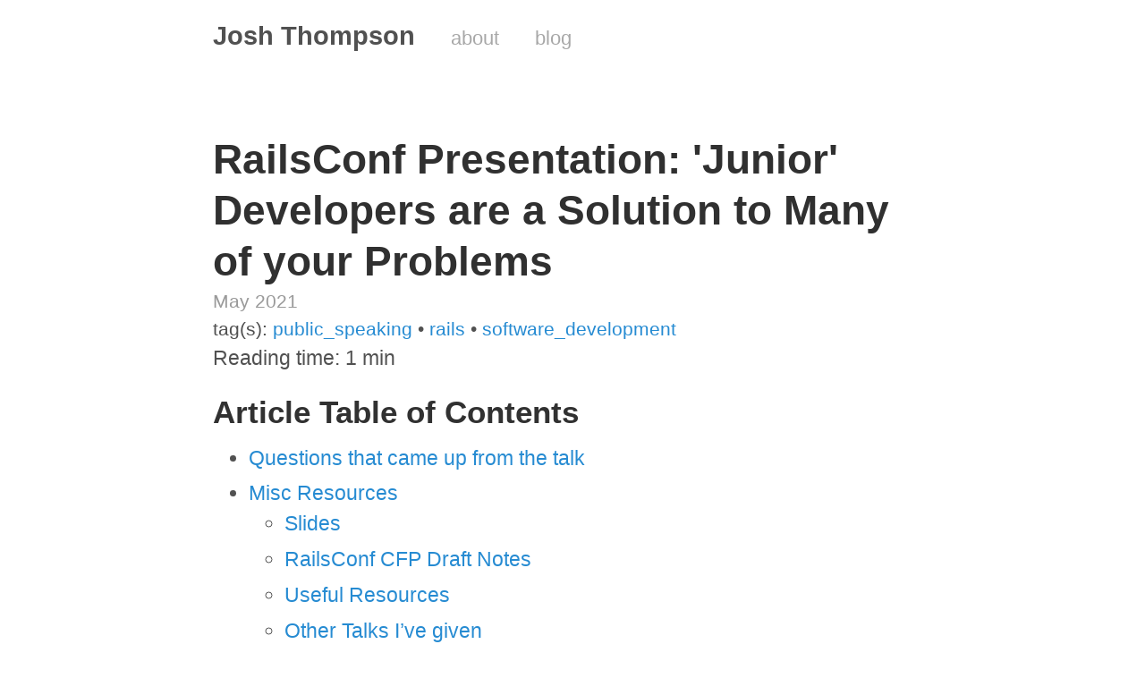

--- FILE ---
content_type: text/html; charset=utf-8
request_url: https://josh.works/railsconf
body_size: 3334
content:
<!DOCTYPE html><html lang="en"><head>
  <meta charset="UTF-8">
  <meta name="viewport" content="width=device-width, initial-scale=1.0">

  <title>
    
      RailsConf Presentation: 'Junior' Developers are a Solution to Many of your Problems · Josh Thompson
    
  </title>
  
    <meta name="description" content="description about this post">
  
  <link rel="stylesheet" href="/styles.css">
  <link rel="apple-touch-icon-precomposed" sizes="144x144" href="/public/apple-touch-icon-precomposed.png">
  <link rel="shortcut icon" href="/public/favicon.png">
  <link rel="alternate" type="application/atom+xml" title="Josh Thompson" href="/atom.xml">
  
  <link type="application/atom+xml" rel="alternate" href="https://josh.works/feed.xml" title="Josh Thompson">



  <!-- Twitter cards. Thanks https://www.brianbunke.com/blog/2017/09/06/twitter-cards-on-jekyll/#tweak-to-fit-your-needs -->
  <meta name="twitter:site" content="@josh_works">
  <meta name="twitter:title" content="RailsConf Presentation: 'Junior' Developers are a Solution to Many of your Problems">

  
  <meta name="twitter:description" content="description about this post">
  

  
  <meta name="twitter:card" content="summary_large_image">
  <meta name="twitter:image" content="https://josh.works/images/title_image.jpg">
  
  <!-- end of Twitter cards -->


</head>


  <body>

    <div class="container content">
      <header class="masthead">
        <h3 class="masthead-title">
          <a href="/" title="Home">Josh Thompson</a>

          
            &nbsp;&nbsp;&nbsp;
            <small><a href="/about">about</a></small>
          
            &nbsp;&nbsp;&nbsp;
            <small><a href="/blog">blog</a></small>
          
        </h3>
      </header>

      <main>
        <article class="post">
  <h1 class="post-title">RailsConf Presentation: 'Junior' Developers are a Solution to Many of your Problems</h1>

  <time datetime="2021-05-21T13:00:00+00:00" class="post-date">May 2021</time>
  <section class="post-metadata">
    <div class="entry-tags">tag(s): <a href="/tags#public_speaking" title="Posts tagged public_speaking" rel="tag">public_speaking</a> • <a href="/tags#rails" title="Posts tagged rails" rel="tag">rails</a> • <a href="/tags#software_development" title="Posts tagged software_development" rel="tag">software_development</a></div>
    <!-- https://planetjekyll.github.io/snippets/reading-time -->
<div class="reading-time" title="Estimated read time">
  
  
    Reading time: 1 min
  
</div>

  </section>
  
  
  <h2 class="table-of-contents">Article Table of Contents</h2>
<ul>
  <li><a href="#questions-that-came-up-from-the-talk">Questions that came up from the talk</a></li>
  <li><a href="#misc-resources">Misc Resources</a>
    <ul>
      <li><a href="#slides">Slides</a></li>
      <li><a href="#railsconf-cfp-draft-notes">RailsConf CFP Draft Notes</a></li>
      <li><a href="#useful-resources">Useful Resources</a></li>
      <li><a href="#other-talks-ive-given">Other Talks I’ve given</a></li>
    </ul>
  </li>
</ul>
  <p>Did this talk resonate and you want to implement some of the ideas at your company? I might be able to help. Shoot me an email at <code class="language-plaintext highlighter-rouge">joshthompson@hey.com</code> or book some time to talk at https://calendly.com/joshthompson/coffee.</p>

<p>This talk is available on <code class="language-plaintext highlighter-rouge">railsconf.org</code>, here: <a href="https://railsconf.org/watch/bettering-our-industry/junior-devs-are-the-solution-to-many-of-your-problems">https://railsconf.org/watch/bettering-our-industry/junior-devs-are-the-solution-to-many-of-your-problems</a></p>

<p>I’ve only just started systematizing resources around this. I’d love to talk with <em>you</em> about your thoughts on these resources. Use the <code class="language-plaintext highlighter-rouge">coffee</code> link above, or if there’s no availability <em>and</em> this is an issue you’re willing to throw money at, book time on a much more flexible calendar here: <a href="https://calendly.com/joshthompson/flexible">https://calendly.com/joshthompson/flexible</a></p>

<p>I’m a month into creating public resources to create a “path” by which an ECSD can grow to a non-ECSD. Follow along here: <a href="https://github.com/sponsors/josh-works">https://github.com/sponsors/josh-works</a></p>
      <h1 id="questions-that-came-up-from-the-talk">
        
        
          Questions that came up from the talk <a href="#questions-that-came-up-from-the-talk" class="anchor">#</a>
        
        
      </h1>
    

<p>##</p>
      <h1 id="misc-resources">
        
        
          Misc Resources <a href="#misc-resources" class="anchor">#</a>
        
        
      </h1>
    

<p>There are lots of ways teams can better utilize the resources of their ECSDs.</p>

<p>Q&amp;A on March 14th, at 4:40p.</p>
      <h2 id="slides">
        
        
          Slides <a href="#slides" class="anchor">#</a>
        
        
      </h2>
    

<p><a href="https://www.dropbox.com/s/d98chrnpm8gn4uq/Junior%20Developers%20are%20the%20Solution%20to%20Many%20of%20Your%20Problems.key?dl=0">Available on Dropbox</a></p>
      <h2 id="railsconf-cfp-draft-notes">
        
        
          RailsConf CFP Draft Notes <a href="#railsconf-cfp-draft-notes" class="anchor">#</a>
        
        
      </h2>
    

<p>Here’s the abstract for this talk: <a href="/railsconf-cfp-draft-outline">RailsConf CFP Draft Notes</a></p>
      <h2 id="useful-resources">
        
        
          Useful Resources <a href="#useful-resources" class="anchor">#</a>
        
        
      </h2>
    

<p>I’ll be relying upon scientific and non-scientific literature like:</p>

<ul>
  <li><a href="https://www.semanticscholar.org/paper/Psychological-Conditions-of-Personal-Engagement-and-Kahn/cbb3887590de9e5dc702b5d2655fbe804669fea0">William Khan: Psychological Conditions of Personal Engagement and Disengagement at Work</a></li>
  <li><a href="https://commoncog.com/blog/tacit-knowledge-is-a-real-thing/">Why Tacit Knowledge is More Important Than Deliberate Practice</a></li>
  <li><a href="https://www.journals.uchicago.edu/doi/abs/10.1086/421787">Structural Holes and Good Ideas, American Journal of Sociology, 2004</a></li>
  <li><a href="https://www.researchgate.net/publication/334448588_Hiring_is_Broken_What_Do_Developers_Say_About_Technical_Interviews">Hiring is Broken: What Do Developers Say About Technical Interviews</a></li>
  <li><a href="http://web.mit.edu/5.95/readings/bloom-two-sigma.pdf">The 2 Sigma Problem: The Search for Methods of Group Instruction as Effective as One-to-One Tutoring (Benjamin Bloom, 1984)</a></li>
  <li><a href="https://pubmed.ncbi.nlm.nih.gov/19739881/">Conditions for Intuitive Expertise: A Failure to Disagree, Kahneman &amp; Klein, Princeton, 2009</a></li>
  <li><a href="https://www.amazon.com/Secret-Our-Success-Evolution-Domesticating/dp/0691166854">The Secret of Our Success: How Culture Is Driving Human Evolution, Domesticating Our Species, and Making Us Smarter</a></li>
  <li><a href="https://how.complexsystems.fail/">How Complex Systems Fail</a></li>
</ul>
      <h2 id="other-talks-ive-given">
        
        
          Other Talks I’ve given <a href="#other-talks-ive-given" class="anchor">#</a>
        
        
      </h2>
    

<p>👉 <a href="https://josh.works/boulder_ruby_group">Boulder Ruby: Move Slow and Improve Things: Performance Improvement in a Rails App</a>
👉 <a href="https://www.greaterthancode.com/safety-science-and-failure-as-an-opportunity">Greater Than Code ep 220: Safety Science and Failure As An Opportunity For Growth</a></p>
      <h4 id="footnotes">
        
        
          Footnotes <a href="#footnotes" class="anchor">#</a>
        
        
      </h4>
  
</article>

<h4>Want to stay up to date on these projects? Enter your email below, and you'll get an approximately-monthly newsletter from me.</h4>
<form class="ck-form" action="https://buttondown.email/api/emails/embed-subscribe/josht" method="post" target="popupwindow" onsubmit="window.open('https://buttondown.email/josht', 'popupwindow')">
  <label for="bd-email">Enter your email</label>
  <input type="email" name="email" id="bd-email">
  
  <input type="submit" value="Subscribe">
  <p><i>If you don't see the subscribe form above, <a href="https://buttondown.email/josht">click here</a>.</i></p>
  <p><i>Readers have rated these messages from me as variations of 'interesting-enough', 'thought-provoking', and 'worthwhile'. It's also easy to unsubscribe from.</i></p>
</form>


<aside class="related">
  <h2>Related posts</h2>
  <ul class="related-posts">

  
  
  
  

      
      

      
      
  

      
      

      
      
  

      
      

      
      
  

      
      

      
      
  

      
      

      
      
  

      
      

      
      
  

      
      

      
      
  

      
      

      
      
  

      
      

      
      
  

      
      

      
      
  

      
      

      
      
  

      
      

      
      
  

      
      

      
      
  

      
      

      
      
  

      
      

      
      
  

      
      

      
      
  

      
      

      
      
  

      
      

      
      
  

      
      

      
      
  

      
      

      
      
  

      
      

      
      
  

      
      

      
      
  

      
      

      
      
  

      
      

      
      
  

      
      

      
      
  

      
      

      
      
  

      
      

      
      
  

      
      

      
      
  

      
      

      
      
  

      
      

      
      
  

      
      

      
      
  

      
      

      
      
  

      
      

      
      
  

      
      

      
      
  

      
      

      
      
  

      
      

      
      
  

      
      

      
      
  

      
      

      
      
  

      
      

      
      
  

      
      

      
      
  

      
      

      
      
  

      
      

      
      
  

      
      

      
      
  

      
      

      
      
  

      
      

      
      
  

      
      

      
      
  

      
      

      
      
  

      
      

      
      
  

      
      

      
      
  

      
      

      
      
  

      
      

      
      
  

      
      

      
      
  

      
      

      
      
  

      
      

      
      
  

      
      

      
      
  

      
      

      
      
  

      
      

      
      
  

      
      

      
      
  

      
      

      
      
  

      
      

      
      
  

      
      

      
      
  

      
      

      
      
  

      
      

      
      
  

      
      

      
      
  

      
      

      
      
        <li>
          <a href="/railsconf-cfp-draft-outline">
            RailsConf CFP Outline
            <small><time datetime="2021-03-27T13:00:00+00:00">27 Mar 2021</time></small>
          </a>
        </li>
      
      
      
  

      
      

      
      
  

      
      

      
      
  

      
      

      
      
  

      
      

      
      
  

      
      

      
      
  

      
      

      
      
  

      
      

      
      
  

      
      

      
      
  

      
      

      
      
  

      
      

      
      
  

      
      

      
      
  

      
      

      
      
  

      
      

      
      
  

      
      

      
      
  

      
      

      
      
  

      
      

      
      
  

      
      

      
      
  

      
      

      
      
  

      
      

      
      
  

      
      

      
      
  

      
      

      
      
  

      
      

      
      
  

      
      

      
      
  

      
      

      
      
  

      
      

      
      
  

      
      

      
      
  

      
      

      
      
  

      
      

      
      
        <li>
          <a href="/how-to-run-your-rails-app-in-profiling-mode">
            How to Run Your Rails App in Profiling Mode
            <small><time datetime="2019-07-29T13:00:00+00:00">29 Jul 2019</time></small>
          </a>
        </li>
      
      
      
  

      
      

      
      
        <li>
          <a href="/data-dog-apm-rails-app-setup">
            Setting up Application Performance Monitoring in DataDog in your Rails App
            <small><time datetime="2019-07-28T13:00:00+00:00">28 Jul 2019</time></small>
          </a>
        </li>
      
      
      
  

      
      

      
      
        <li>
          <a href="/load-testing-your-app-with-siege">
            Load Testing your app with Siege
            <small><time datetime="2019-07-02T13:00:00+00:00">02 Jul 2019</time></small>
          </a>
        </li>
      
      
      
  

      
      

      
      
        <li>
          <a href="/apache-benchmark-test-page-behind-login">
            Benchmarking a page protected by a login with Apache Benchmark
            <small><time datetime="2019-06-28T13:00:00+00:00">28 Jun 2019</time></small>
          </a>
        </li>
      
      
          
  </ul>
</aside>

<footer>
  <br>
  <p>Made with ❤️ by Josh. Follow via <a href="/atom.xml">rss</a> or <a href="https://buttondown.email/josht">email</a>, if so inclined.
  </p>
</footer>



      </main>
    </div>
    
  

</body></html>

--- FILE ---
content_type: text/css; charset=UTF-8
request_url: https://josh.works/styles.css
body_size: 2574
content:
*{-webkit-box-sizing:border-box;-moz-box-sizing:border-box;box-sizing:border-box}html,body{margin:0;padding:0;scroll-behavior:smooth}html{font-family:-apple-system,BlinkMacSystemFont,"Segoe UI","Roboto","Oxygen","Ubuntu","Cantarell","Fira Sans","Droid Sans","Helvetica Neue",Arial,sans-serif;font-size:18px;line-height:1.5}@media(min-width: 30em){html{font-size:23px}}.container{position:relative;width:100%;height:0;padding-bottom:60.25%;margin-bottom:10%;margin-left:auto;margin-right:auto}.video{position:absolute;top:0;left:0;width:110%;height:110%}body{color:#515151;background-color:#fff;-webkit-text-size-adjust:100%;-ms-text-size-adjust:100%}a{color:#268bd2;text-decoration:none}a:hover,a:focus{text-decoration:underline}a strong{color:inherit}img{display:block;max-width:100%;margin:auto;border-radius:5px}.twitter-tweet{display:block;max-width:100%;margin:auto;border-radius:5px}table{margin-bottom:1rem;width:100%;font-size:85%;border:1px solid #e5e5e5;border-collapse:collapse}td,th{padding:.25rem .5rem;border:1px solid #e5e5e5}th{text-align:left}tbody tr:nth-child(odd) td,tbody tr:nth-child(odd) th{background-color:#f9f9f9}.anchor{font-weight:normal;font-style:normal}.tag-box{list-style:none;margin:0;padding:4px 0;overflow:hidden;*zoom:1}.tag-box:before,.tag-box:after{display:table;content:"";line-height:0}.tag-box:after{clear:both}.tag-box.inline li{float:left;font-size:14px;font-size:.875rem;line-height:2.5}.tag-box a{padding:4px 6px;margin:2px;background-color:#e6e6e6;-webkit-border-radius:4px;-moz-border-radius:4px;border-radius:4px;text-decoration:none}.tag-box a span{vertical-align:super;font-size:10px;font-size:.625rem}h1,h2,h3,h4,h5,h6{margin-bottom:.5rem;font-weight:600;line-height:1.25;color:#313131;text-rendering:optimizeLegibility}h1{font-size:2rem}h2{margin-top:1rem;font-size:1.5rem}h3{margin-top:1.5rem;font-size:1.25rem}h4,h5,h6{margin-top:1rem;font-size:1rem}p{margin-top:0;margin-bottom:1rem}strong{color:#303030}ul,ol,dl{margin-top:0;margin-bottom:1rem}dt{font-weight:bold}dd{margin-bottom:.5rem}hr{position:relative;margin:1.5rem 0;border:0;border-top:1px solid #eee;border-bottom:1px solid #fff}abbr{font-size:85%;font-weight:bold;color:#555;text-transform:uppercase}abbr[title]{cursor:help;border-bottom:1px dotted #e5e5e5}blockquote{padding:.5rem 1rem;margin:.8rem 0;color:#7a7a7a;border-left:.25rem solid #e5e5e5}blockquote p:last-child{margin-bottom:0}@media(min-width: 30em){blockquote{padding-right:5rem;padding-left:1.25rem}}a[href^="#fn:"],a[href^="#fnref:"]{display:inline-block;margin-left:.1rem;font-weight:bold}.footnotes{margin-top:2rem;font-size:85%}.lead{font-size:1.25rem;font-weight:300}pre .hll{background-color:#ffc}pre{background:#f0f0f0}pre .k{color:#000;font-weight:bold}pre .o{color:#000}pre .ch{color:#998;font-style:normal}pre .cm{color:#998;font-style:normal}pre .cp{color:#999}pre .cpf{color:#999;font-style:normal}pre .c1{color:#60a0b0;font-style:normal}pre .cs{color:#60a0b0;background-color:#fff0f0}pre .gd{color:#a00000}pre .ge{font-style:normal}pre .gr{color:red}pre .gh{color:navy;font-weight:bold}pre .gi{color:#00a000}pre .go{color:#888}pre .gp{color:#c65d09;font-weight:bold}pre .gs{font-weight:bold}pre .gu{color:purple;font-weight:bold}pre .gt{color:#04d}pre .kc{color:#007020;font-weight:bold}pre .kd{color:#007020;font-weight:bold}pre .kn{color:#007020;font-weight:bold}pre .kp{color:#007020}pre .kr{color:#007020;font-weight:bold}pre .kt{color:#902000}pre .m{color:#40a070}pre .s{color:#4070a0}pre .na{color:#4070a0}pre .nb{color:#007020}pre .nc{color:#0e84b5;font-weight:bold}pre .no{color:#60add5}pre .nd{color:#555;font-weight:bold}pre .ni{color:#d55537;font-weight:bold}pre .ne{color:#007020}pre .nf{color:#06287e}pre .nl{color:#002070;font-weight:bold}pre .nn{color:#0e84b5;font-weight:bold}pre .nt{color:#062873;font-weight:bold}pre .nv{color:#bb60d5}pre .ow{color:#007020;font-weight:bold}pre .w{color:#bbb}pre .mb{color:#40a070}pre .mf{color:#40a070}pre .mh{color:#40a070}pre .mi{color:#40a070}pre .mo{color:#40a070}pre .sb{color:#4070a0}pre .sc{color:#4070a0}pre .sd{color:#4070a0;font-style:normal}pre .s2{color:#4070a0}pre .se{color:#4070a0;font-weight:bold}pre .sh{color:#4070a0}pre .si{color:#70a0d0;font-style:normal}pre .sx{color:#c65d09}pre .sr{color:#235388}pre .s1{color:#4070a0}pre .ss{color:#517918}pre .bp{color:#007020}pre .vc{color:#bb60d5}pre .vg{color:#bb60d5}pre .vi{color:#bb60d5}pre .il{color:#40a070}.highlight pre .hll{background-color:#ffc}.highlight pre{background:#f8f8f8}.highlight pre .c{color:#408080;font-style:normal}.highlight pre .k{color:green;font-weight:bold}.highlight pre .o{color:#666}.highlight pre .ch{color:#408080;font-style:normal}.highlight pre .cm{color:#408080;font-style:normal}.highlight pre .cp{color:#bc7a00}.highlight pre .cpf{color:#408080;font-style:normal}.highlight pre .c1{color:#408080;font-style:normal}.highlight pre .cs{color:#408080;font-style:normal}.highlight pre .gd{color:#a00000}.highlight pre .ge{font-style:normal}.highlight pre .gr{color:red}.highlight pre .gh{color:navy;font-weight:bold}.highlight pre .gi{color:#00a000}.highlight pre .go{color:#888}.highlight pre .gp{color:navy;font-weight:bold}.highlight pre .gs{font-weight:bold}.highlight pre .gu{color:purple;font-weight:bold}.highlight pre .gt{color:#04d}.highlight pre .kc{color:green;font-weight:bold}.highlight pre .kd{color:green;font-weight:bold}.highlight pre .kn{color:green;font-weight:bold}.highlight pre .kp{color:green}.highlight pre .kr{color:green;font-weight:bold}.highlight pre .kt{color:#b00040}.highlight pre .m{color:#666}.highlight pre .s{color:#ba2121}.highlight pre .na{color:#7d9029}.highlight pre .nb{color:green}.highlight pre .nc{color:blue;font-weight:bold}.highlight pre .no{color:#800}.highlight pre .nd{color:#a2f}.highlight pre .ni{color:#999;font-weight:bold}.highlight pre .ne{color:#d2413a;font-weight:bold}.highlight pre .nf{color:blue}.highlight pre .nl{color:#a0a000}.highlight pre .nn{color:blue;font-weight:bold}.highlight pre .nt{color:green;font-weight:bold}.highlight pre .nv{color:#19177c}.highlight pre .ow{color:#a2f;font-weight:bold}.highlight pre .w{color:#bbb}.highlight pre .mb{color:#666}.highlight pre .mf{color:#666}.highlight pre .mh{color:#666}.highlight pre .mi{color:#666}.highlight pre .mo{color:#666}.highlight pre .sb{color:#ba2121}.highlight pre .sc{color:#ba2121}.highlight pre .sd{color:#ba2121;font-style:normal}.highlight pre .s2{color:#ba2121}.highlight pre .se{color:#b62;font-weight:bold}.highlight pre .sh{color:#ba2121}.highlight pre .si{color:#b68;font-weight:bold}.highlight pre .sx{color:green}.highlight pre .sr{color:#b68}.highlight pre .s1{color:#ba2121}.highlight pre .ss{color:#19177c}.highlight pre .bp{color:green}.highlight pre .vc{color:#19177c}.highlight pre .vg{color:#19177c}.highlight pre .vi{color:#19177c}.highlight pre .il{color:#666}td.gutter pre{border:0;border-right:1px solid #ccc;margin-bottom:0;border-radius:0}td.gutter{padding:0}td.code pre{border:0;margin-bottom:0}.highlight table tbody td{padding:0}.highlight pre,pre.highlight{padding:1rem;margin-bottom:1rem;font-size:.8rem;line-height:1.4;border-radius:.25rem;overflow-x:auto;background-color:#f6f8fa;border-radius:4px;box-shadow:inset 0 1px 0 #fff,1px 1px 0 #fff,2px 2px 0 #ddd,3px 3px 0 #fff,4px 4px 0 #ddd}.highlight pre code,pre.highlight code{overflow-wrap:normal;white-space:pre}.highlight .lineno{padding-left:0}.highlight table{margin-bottom:0}figure.highlight,.highlighter-rouge{margin-bottom:1em}code{padding:2px 4px;font-size:90%;color:#333;background-color:#eff0f1;border-radius:4px}code,pre{font-family:Menlo,Monaco,"Courier New",monospace}code{padding:.25em .5em;font-size:85%;color:#bf616a;background-color:#f9f9f9;border-radius:3px}pre{margin-top:0;margin-bottom:1rem}pre code{padding:0;font-size:100%;color:inherit;background-color:rgba(0,0,0,0)}.container{max-width:38rem;padding-left:1.5rem;padding-right:1.5rem;margin-left:auto;margin-right:auto}footer p{text-align:center;font-size:18px}.masthead{padding-top:1rem;padding-bottom:1rem;margin-bottom:3rem}.masthead-title{margin-top:0;margin-bottom:0;color:#515151}.masthead-title a{color:inherit}.masthead-title small{font-size:75%;font-weight:400;opacity:.5}.page,.post{margin-bottom:4em}.page li+li,.post li+li{margin-top:.25rem}.page-title,.post-title,.post-title a{color:#303030}.page-title,.post-title{margin-top:0}.archive-date{font-size:75%;color:#9a9a9a}.post-date{display:block;margin-top:-0.5rem;margin-bottom:1rem;color:#9a9a9a;font-size:90%}.entry-tags{margin-top:-1rem;font-size:90%}.related{padding-top:2rem;padding-bottom:2rem;margin-bottom:2rem;border-top:1px solid #eee;border-bottom:1px solid #eee}.related-posts{padding-left:0;list-style:none}.related-posts h3{margin-top:0}.related-posts li small{font-size:75%;color:#999}.related-posts li a:hover{color:#268bd2;text-decoration:none}.related-posts li a:hover small{color:inherit}.giphy-embed{clear:both;display:block;margin:10px auto}.pagination{overflow:hidden;margin:0 -1.5rem 1rem;color:#ccc;text-align:center}.pagination-item{display:block;padding:1rem;border:solid #eee;border-width:1px 0}.pagination-item:first-child{margin-bottom:-1px}a.pagination-item:hover{background-color:#f5f5f5}@media(min-width: 30em){.pagination{margin:3rem 0}.pagination-item{float:left;width:50%;border-width:1px}.pagination-item:first-child{margin-bottom:0;border-top-left-radius:4px;border-bottom-left-radius:4px}.pagination-item:last-child{margin-left:-1px;border-top-right-radius:4px;border-bottom-right-radius:4px}}.message{margin-bottom:1rem;padding:1rem;color:#717171;background-color:#f9f9f9}.stripe_button_container{text-align:center}.stripe_button{text-align:center;background-color:#268bd2;color:#fff;padding:8px 12px;border:0;border-radius:4px;font-size:1em;margin:auto;width:50%;cursor:pointer}.stripe_button:hover,.stripe_button:focus,.stripe_button:active{background:#2f3d89;transform:scale(1.01)}.stripe_payment_card_row{display:flex}.payment_card{flex:50%;margin-left:5px;margin-right:5px;border-radius:5px;width:50%;display:block;background-color:#bfd7ea;padding:1em}.ck-form{padding-bottom:1rem}.ck-form p{text-align:center;font-size:75%;margin-top:-0.1rem;margin-bottom:-0.1rem}.share-request p{text-align:center;font-size:.8em}.testamonial{border:2px solid #ccc;background-color:#eee;border-radius:5px;padding:16px;margin:16px 0;text-align:center}.testamonial img{float:left;width:85px;margin-right:20px;border-radius:50%;margin:auto;float:none;display:block}.comment-actions{display:flex;align-items:center;justify-content:space-between;flex-wrap:wrap;margin-top:4.8rem;margin-bottom:4.8rem}.comment-meta{margin:0 .8rem .4rem 0}.comments-list{list-style:none;width:100%;padding:0 !important;display:grid;grid-row-gap:2.4rem !important}.comment{margin-left:4rem}.comment-header{display:flex;flex-wrap:wrap;align-items:center;position:relative;margin-bottom:1.6rem}.comment-avatar{position:absolute;width:3.2rem;left:-4rem;top:-0.2rem;border-radius:50% !important}.comment-author-badge{border-radius:.2rem;display:flex;align-items:center;padding:.4rem .8rem}.comment-username{color:#268bd2;font-weight:500;text-decoration:underline}.comment-date-posted{line-height:1.83;font-size:.9rem}.tag{background-color:#f9f9f9;color:#268bd2;font-weight:400}/*# sourceMappingURL=styles.css.map */